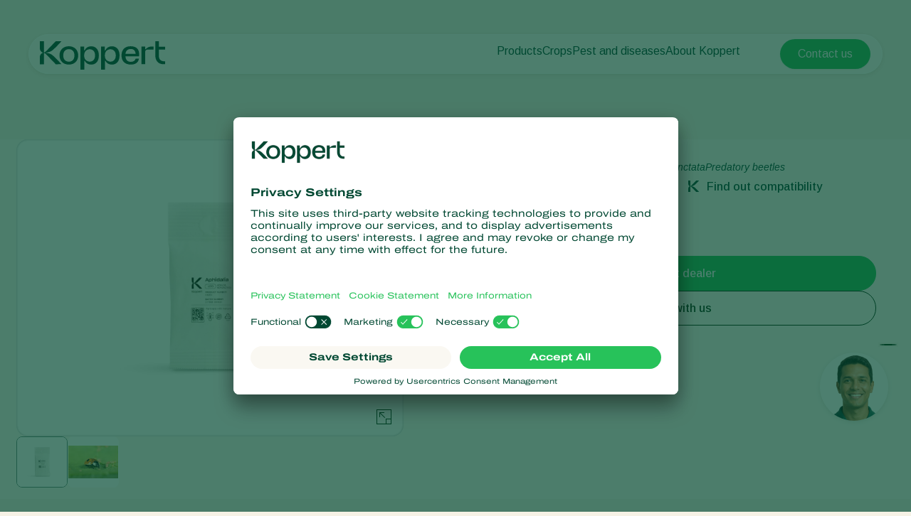

--- FILE ---
content_type: text/html; charset=utf-8
request_url: https://www.koppert.com/aphidalia/
body_size: 16052
content:
<!DOCTYPE html>
<html lang="en-gb">
<head>

<meta charset="utf-8">
<!-- 
	Projectmanagement and realisation: www.beech.it - tel. +31 (0)77-3030300
	TYPO3 CMS - Solr - Laravel - Projects - Apps

	This website is powered by TYPO3 - inspiring people to share!
	TYPO3 is a free open source Content Management Framework initially created by Kasper Skaarhoj and licensed under GNU/GPL.
	TYPO3 is copyright 1998-2026 of Kasper Skaarhoj. Extensions are copyright of their respective owners.
	Information and contribution at https://typo3.org/
-->



<title>Aphidalia | Aphid Control | Predatory Beetles (Adalia bipunctata)</title>
<meta http-equiv="x-ua-compatible" content="IE=edge" />
<meta name="generator" content="TYPO3 CMS" />
<meta name="description" content="Aphidalia (Adalia bipunctata) is used for biological pest control of many species and stages of aphids, especially in trees. Learn more about aphid control." />
<meta name="viewport" content="width=device-width, initial-scale=1.0, minimum-scale=1.0, user-scalable=yes" />
<meta name="robots" content="all" />
<meta property="og:title" content="Aphidalia | Aphid Control | Predatory Beetles (Adalia bipunctata)" />
<meta property="og:description" content="Aphidalia (Adalia bipunctata) is used for biological pest control of many species and stages of aphids, especially in trees. Learn more about aphid control." />
<meta property="og:type" content="website" />
<meta property="og:image" content="https://www.koppert.com/typo3conf/ext/site_template/Resources/Public/Img/KoppertLogoShare_new.jpg" />
<meta property="og:url" content="https://www.koppert.com/aphidalia/" />
<meta name="twitter:title" content="Aphidalia | Aphid Control | Predatory Beetles (Adalia bipunctata)" />
<meta name="twitter:card" content="summary_large_image" />
<meta name="twitter:description" content="Aphidalia (Adalia bipunctata) is used for biological pest control of many species and stages of aphids, especially in trees. Learn more about aphid control." />
<meta name="twitter:image" content="https://www.koppert.com/typo3conf/ext/site_template/Resources/Public/Img/KoppertLogoShare_new.jpg" />
<meta name="apple-mobile-web-app-capable" content="yes" />
<meta name="apple-mobile-web-app-status-bar-style" content="black" />
<meta name="theme-color" content="#004832" />
<meta name="msapplication-tilecolor" content="#004832" />
<meta name="thumbnail" content="https://www.koppert.com/typo3conf/ext/site_template/Resources/Public/Img/KoppertLogoShare_new.jpg" />


<style type="text/css" media="all">
/*<![CDATA[*/
<!-- 
@font-face {
    font-family: 'icon';
    src:  url('/typo3conf/ext/site_template/Resources/Public/Css/Icon/icon.eot?ydaszc');
    src:  url('/typo3conf/ext/site_template/Resources/Public/Css/Icon/icon.eot?ydaszc#iefix') format('embedded-opentype'),
    url('/typo3conf/ext/site_template/Resources/Public/Css/Icon/icon.ttf?ydaszc') format('truetype'),
    url('/typo3conf/ext/site_template/Resources/Public/Css/Icon/icon.woff?ydaszc') format('woff'),
    url('/typo3conf/ext/site_template/Resources/Public/Css/Icon/icon.svg?ydaszc#koppert') format('svg');
    font-weight: normal;
    font-style: normal;
    font-display: block;
}

@font-face {
    font-family: 'brand';
    src:  url('/typo3conf/ext/site_template/Resources/Public/Css/Brand/brand.eot?ydaszc');
    src:  url('/typo3conf/ext/site_template/Resources/Public/Css/Brand/brand.eot?ydaszc#iefix') format('embedded-opentype'),
    url('/typo3conf/ext/site_template/Resources/Public/Css/Brand/brand.ttf?ydaszc') format('truetype'),
    url('/typo3conf/ext/site_template/Resources/Public/Css/Brand/brand.woff?ydaszc') format('woff'),
    url('/typo3conf/ext/site_template/Resources/Public/Css/Brand/brand.svg?ydaszc#brand') format('svg');
    font-weight: normal;
    font-style: normal;
    font-display: block;
}
-->
/*]]>*/
</style>

<link rel="stylesheet" type="text/css" href="/typo3temp/assets/compressed/ux25-1b3fd568314a852050b3c6387adbc52b.css?1768485677" media="all">






<link rel="preconnect" href="https://www.google.com">
    <link rel="preconnect" href="https://www.googletagmanager.com">
    <link rel="preconnect" href="https://connect.facebook.net">
    <link rel="preconnect" href="https://api.leadinfo.com">
    <link rel="preconnect" href="https://googleads.g.doubleclick.net">
    <link rel="preconnect" href="https://app.usercentrics.eu">
    <link rel="preconnect" href="https://snap.licdn.com"><script type="application/ld+json">    {
        "@context": "https://schema.org",
        "@type": "WebSite",
        "name": "Koppert Global",
        "url": "Koppert.com"
    }</script><link rel="search" title="Koppert" type="application/opensearchdescription+xml" href="https://www.koppert.com/open-search.xml" /><meta name="facebook-domain-verification" content="p4x93q9oa42s3n7mw801pz8fpk2f71" />    <link rel="shortcut icon" type="image/x-icon" href="/typo3conf/ext/site_template/Resources/Public/Img/Icons/fav/favicon.ico" />
    <link rel="icon" type="image/png" href="/typo3conf/ext/site_template/Resources/Public/Img/Icons/fav/favicon-32x32.png" sizes="32x32" />
    <link rel="icon" type="image/png" href="/typo3conf/ext/site_template/Resources/Public/Img/Icons/fav/favicon-16x16.png" sizes="16x16" />
    <link rel="apple-touch-icon" sizes="180x180" href="/typo3conf/ext/site_template/Resources/Public/Img/Icons/fav/apple-touch-icon.png">
    <link rel="icon" type="image/png" sizes="192x192" href="/typo3conf/ext/site_template/Resources/Public/Img/Icons/fav/android-chrome-192x192.png">
    <link rel="icon" type="image/png" sizes="512x512" href="/typo3conf/ext/site_template/Resources/Public/Img/Icons/fav/android-chrome-512x512.png">
    <link rel="icon" type="image/png" href="/typo3conf/ext/site_template/Resources/Public/Img/Icons/fav/favicon-32x32.png" sizes="32x32" media="(prefers-color-scheme: dark)">
    <link rel="icon" type="image/png" href="/typo3conf/ext/site_template/Resources/Public/Img/Icons/fav/favicon-32x32--light-mode.png" sizes="32x32" media="(prefers-color-scheme: light)">
    <link rel="icon" type="image/svg+xml" href="/typo3conf/ext/site_template/Resources/Public/Img/Icons/fav/favicon.svg"><script>dataLayer = [];(function(w,d,s,l,i){w[l]=w[l]||[];w[l].push({'gtm.start':
       new Date().getTime(),event:'gtm.js'});var f=d.getElementsByTagName(s)[0],
       j=d.createElement(s),dl=l!='dataLayer'?'&l='+l:'';j.async=true;j.src=
       'https://www.googletagmanager.com/gtm.js?id='+i+dl;f.parentNode.insertBefore(j,f);
    })(window,document,'script','dataLayer','GTM-5PW4N5Z7');</script><script>
!function(f,b,e,v,n,t,s)
{if(f.fbq)return;n=f.fbq=function(){n.callMethod?
n.callMethod.apply(n,arguments):n.queue.push(arguments)};
if(!f._fbq)f._fbq=n;n.push=n;n.loaded=!0;n.version='2.0';
n.queue=[];t=b.createElement(e);t.async=!0;
t.src=v;s=b.getElementsByTagName(e)[0];
s.parentNode.insertBefore(t,s)}(window, document,'script',
'https://connect.facebook.net/en_US/fbevents.js');
fbq('init', '2816369721935060');
fbq('track', 'PageView');
</script>
<noscript><img height="1" width="1" style="display:none"
src="https://www.facebook.com/tr?id=2816369721935060&ev=PageView&noscript=1"
/></noscript>
<link rel="canonical" href="https://www.koppert.com/aphidalia/"/>

<link rel="alternate" hreflang="en-gb" href="https://www.koppert.co.uk/aphidalia/"/>
<link rel="alternate" hreflang="es-es" href="https://www.koppert.es/aphidalia/"/>
<link rel="alternate" hreflang="de-ch" href="https://www.koppertbio.ch/aphidalia/"/>
<link rel="alternate" hreflang="ru" href="https://www.koppert.ru/aphidalia/"/>
<link rel="alternate" hreflang="pt-pt" href="https://www.koppert.pt/aphidalia/"/>
<link rel="alternate" hreflang="pl" href="https://www.koppert.pl/aphidalia/"/>
<link rel="alternate" hreflang="nl-nl" href="https://www.koppert.nl/aphidalia/"/>
<link rel="alternate" hreflang="it" href="https://www.koppert.it/aphidalia/"/>
<link rel="alternate" hreflang="el" href="https://www.koppert.gr/aphidalia/"/>
<link rel="alternate" hreflang="de-de" href="https://www.koppertbio.de/aphidalia/"/>
<link rel="alternate" hreflang="fi" href="https://www.koppert.fi/aphidalia/"/>
<link rel="alternate" hreflang="sv" href="https://www.koppert.fi/sv/aphidalia/"/>
<link rel="alternate" hreflang="en-ca" href="https://www.koppert.ca/aphidalia/"/>
<link rel="alternate" hreflang="fr-ca" href="https://www.koppert.ca/fr/aphidalia/"/>
<link rel="alternate" hreflang="nl-be" href="https://www.koppert.be/aphidalia/"/>
<link rel="alternate" hreflang="x-default" href="https://www.koppert.com/aphidalia/"/>
<!-- This site is optimized with the Yoast SEO for TYPO3 plugin - https://yoast.com/typo3-extensions-seo/ -->

<script type="application/ld+json" id="ext-schema-jsonld">{"@context":"https://schema.org/","@graph":[{"@type":"WebPage","breadcrumb":{"@type":"BreadcrumbList","itemListElement":[{"@type":"ListItem","item":{"@type":"WebPage","@id":"https://www.koppert.com/products/"},"name":"Products","position":"1"},{"@type":"ListItem","item":{"@type":"WebPage","@id":"https://www.koppert.com/products/pest-control/"},"name":"Pest control","position":"2"},{"@type":"ListItem","item":{"@type":"WebPage","@id":"https://www.koppert.com/aphidalia/"},"name":"Aphidalia","position":"3"}]}},{"@type":"Organization","address":{"@type":"PostalAddress","addressCountry":"NL","addressLocality":"Berkel en Rodenrijs","postalCode":"2651 BE","streetAddress":"Veilingweg 14"},"legalName":"Koppert B.V.","logo":"https://www.koppert.com/typo3conf/ext/site_template/Resources/Public/Img/KoppertLogoShare_new.jpg","sameAs":["https://www.facebook.com/pages/Koppert/185908384905","https://www.linkedin.com/company/koppert-global/","https://twitter.com/Koppert","https://www.youtube.com/user/koppertbiological?sub_confirmation=1","https://www.instagram.com/koppert_global/"],"url":"https://www.koppert.com"}]}</script>
</head>
<body class="product-redesign-ux25 pid-35 product">
<noscript><iframe src="https://www.googletagmanager.com/ns.html?id=GTM-5PW4N5Z7"
    height="0" width="0" style="display:none;visibility:hidden"></iframe></noscript><div id="koppertApp">



<a class="acc__skip-to-content" href="#main">
    Skip to content
</a>

<header-ux25 inline-template>
    <header class="header" data-js-header>
        
        
        
        
            
        
        <div class="header__mobile-backdrop">
            <div class="mobile-navigation__wrapper">
                <nav class="mobile-navigation__main">
                    <ul class="mobile-navigation__list" :class="{ 'mobile-navigation__list--hide-topics': mobileLangMenuIsActive }">
                        
                        <template v-if="mobileLangMenuIsActive">
                            
                                <li class="submenu__item">
                                    
                                            <a href="https://www.koppert.com/aphidalia/" title="Koppert Global">Koppert Global</a>
                                        
                                </li>
                            
                                <li class="submenu__item">
                                    
                                            <a href="https://www.koppert.com.ar/" title="Argentina">Argentina</a>
                                        
                                </li>
                            
                                <li class="submenu__item">
                                    
                                            <a href="https://www.koppertbio.at/" title="Austria">Austria</a>
                                        
                                </li>
                            
                                <li class="submenu__item">
                                    
                                            <a href="https://www.koppert.be/aphidalia/" title="Belgium">Belgium</a>
                                        
                                </li>
                            
                                <li class="submenu__item">
                                    
                                            <a href="https://www.koppert.com.br/" title="Brasil">Brasil</a>
                                        
                                </li>
                            
                                <li class="submenu__item">
                                    
                                            <a href="https://www.koppert.ca/aphidalia/" title="Canada (English)">Canada (English)</a>
                                        
                                </li>
                            
                                <li class="submenu__item">
                                    
                                            <a href="https://www.koppert.ca/fr/aphidalia/" title="Canada (French)">Canada (French)</a>
                                        
                                </li>
                            
                                <li class="submenu__item">
                                    
                                            <a href="https://www.koppert.cl/" title="Chile">Chile</a>
                                        
                                </li>
                            
                                <li class="submenu__item">
                                    
                                            <a href="https://www.koppert.ec/" title="Ecuador">Ecuador</a>
                                        
                                </li>
                            
                                <li class="submenu__item">
                                    
                                            <a href="https://www.koppert.fi/aphidalia/" title="Finland (Finnish)">Finland (Finnish)</a>
                                        
                                </li>
                            
                                <li class="submenu__item">
                                    
                                            <a href="https://www.koppert.fi/sv/aphidalia/" title="Finland (Swedish)">Finland (Swedish)</a>
                                        
                                </li>
                            
                                <li class="submenu__item">
                                    
                                            <a href="https://www.koppert.fr/" title="France">France</a>
                                        
                                </li>
                            
                                <li class="submenu__item">
                                    
                                            <a href="https://www.koppertbio.de/aphidalia/" title="Germany">Germany</a>
                                        
                                </li>
                            
                                <li class="submenu__item">
                                    
                                            <a href="https://www.koppert.gr/aphidalia/" title="Greece">Greece</a>
                                        
                                </li>
                            
                                <li class="submenu__item">
                                    
                                            <a href="https://www.koppert.hu/" title="Hungary">Hungary</a>
                                        
                                </li>
                            
                                <li class="submenu__item">
                                    
                                            <a href="https://www.koppert.in/" title="India">India</a>
                                        
                                </li>
                            
                                <li class="submenu__item">
                                    
                                            <a href="https://www.koppert.it/aphidalia/" title="Italy">Italy</a>
                                        
                                </li>
                            
                                <li class="submenu__item">
                                    
                                            <a href="https://www.koppert.co.ke/" title="Kenya">Kenya</a>
                                        
                                </li>
                            
                                <li class="submenu__item">
                                    
                                            <a href="https://www.koppert.co.kr/" title="Korea">Korea</a>
                                        
                                </li>
                            
                                <li class="submenu__item">
                                    
                                            <a href="https://www.koppert.mx/" title="Mexico">Mexico</a>
                                        
                                </li>
                            
                                <li class="submenu__item">
                                    
                                            <a href="https://www.koppert.nl/aphidalia/" title="Netherlands">Netherlands</a>
                                        
                                </li>
                            
                                <li class="submenu__item">
                                    
                                            <a href="https://www.koppert.com.py/" title="Paraguay">Paraguay</a>
                                        
                                </li>
                            
                                <li class="submenu__item">
                                    
                                            <a href="https://www.koppert.pe/" title="Peru">Peru</a>
                                        
                                </li>
                            
                                <li class="submenu__item">
                                    
                                            <a href="https://www.koppert.pl/aphidalia/" title="Poland">Poland</a>
                                        
                                </li>
                            
                                <li class="submenu__item">
                                    
                                            <a href="https://www.koppert.pt/aphidalia/" title="Portugal">Portugal</a>
                                        
                                </li>
                            
                                <li class="submenu__item">
                                    
                                            <a href="https://www.koppert.ru/aphidalia/" title="Russia">Russia</a>
                                        
                                </li>
                            
                                <li class="submenu__item">
                                    
                                            <a href="https://www.koppert.co.za/" title="South Africa">South Africa</a>
                                        
                                </li>
                            
                                <li class="submenu__item">
                                    
                                            <a href="https://www.koppert.es/aphidalia/" title="Spain">Spain</a>
                                        
                                </li>
                            
                                <li class="submenu__item">
                                    
                                            <a href="https://www.koppert.se/" title="Sweden">Sweden</a>
                                        
                                </li>
                            
                                <li class="submenu__item">
                                    
                                            <a href="https://www.koppertbio.ch/aphidalia/" title="Switzerland">Switzerland</a>
                                        
                                </li>
                            
                                <li class="submenu__item">
                                    
                                            <a href="https://www.koppert.com.tr/" title="Turkey">Turkey</a>
                                        
                                </li>
                            
                                <li class="submenu__item">
                                    
                                            <a href="https://www.koppertus.com/" title="USA">USA</a>
                                        
                                </li>
                            
                                <li class="submenu__item">
                                    
                                            <a href="https://www.koppert.co.uk/aphidalia/" title="United Kingdom">United Kingdom</a>
                                        
                                </li>
                            
                        </template>
                        
                        
                        
                            
    <li class="mobile-navigation__item">
        <div class="mobile-navigation__top-wrapper">
            <div class="mobile-navigation__top">
                <div class="mobile-navigation__image-wrapper">
                    
                            <img class="mobile-navigation__image" src="/content/global/products/Spical-Plus/Neoseiulus_californicus_-_Spical-Plus_-_Sweet_Pepper_-_Koppert-1.jpg" alt="" />
                        
                </div>
                <button class="button--back">
                    <i class="fa-light fa-arrow-left"></i>
                </button>
                
                        <span class="mobile-navigation__title">Products</span>
                    
                <i class="fa-light fa-chevron-right"></i>
            </div>
        </div>
        <div class="effect-grow">
            <div class="effect-grow__content">
                
                        
                                <a href="/products" class="mobile-submenu__link mobile-submenu__link--bold">Products</a>
                            
                    
                <div class="mobile-navigation__submenu">
                    <div class="mobile-submenu__list-wrapper">
                        <ul class="mobile-submenu__list">
                            
                                <li class="mobile-submenu__item">
                                    
                                            
                                                    <a href="/products/pest-control" class="mobile-submenu__link">Pest control</a>
                                                
                                        
                                </li>
                            
                                <li class="mobile-submenu__item">
                                    
                                            
                                                    <a href="/products/disease-control" class="mobile-submenu__link">Disease control</a>
                                                
                                        
                                </li>
                            
                                <li class="mobile-submenu__item">
                                    
                                            
                                                    <a href="/products/pollination" class="mobile-submenu__link">Pollination</a>
                                                
                                        
                                </li>
                            
                                <li class="mobile-submenu__item">
                                    
                                            
                                                    <a href="/products/plant-health" class="mobile-submenu__link">Plant health</a>
                                                
                                        
                                </li>
                            
                                <li class="mobile-submenu__item">
                                    
                                            
                                                    <a href="/products/application" class="mobile-submenu__link">Application</a>
                                                
                                        
                                </li>
                            
                                <li class="mobile-submenu__item">
                                    
                                            
                                                    <a href="/products/monitoring" class="mobile-submenu__link">Monitoring</a>
                                                
                                        
                                </li>
                            
                        </ul>
                    </div>
                </div>
            </div>
        </div>
    </li>

                        
                            
    <li class="mobile-navigation__item">
        <div class="mobile-navigation__top-wrapper">
            <div class="mobile-navigation__top">
                <div class="mobile-navigation__image-wrapper">
                    
                            <img class="mobile-navigation__image" src="/content/global/Crops/Rye/rye_1.jpg" alt="" />
                        
                </div>
                <button class="button--back">
                    <i class="fa-light fa-arrow-left"></i>
                </button>
                
                        <span class="mobile-navigation__title">Crops</span>
                    
                <i class="fa-light fa-chevron-right"></i>
            </div>
        </div>
        <div class="effect-grow">
            <div class="effect-grow__content">
                
                        
                                <a href="/crops" class="mobile-submenu__link mobile-submenu__link--bold">Crops</a>
                            
                    
                <div class="mobile-navigation__submenu">
                    <div class="mobile-submenu__list-wrapper">
                        <ul class="mobile-submenu__list">
                            
                                <li class="mobile-submenu__item">
                                    
                                            
                                                    <a href="/crops/protected-vegetables" class="mobile-submenu__link">Protected vegetables</a>
                                                
                                        
                                </li>
                            
                                <li class="mobile-submenu__item">
                                    
                                            
                                                    <a href="/crops/ornamentals" class="mobile-submenu__link">Ornamentals</a>
                                                
                                        
                                </li>
                            
                                <li class="mobile-submenu__item">
                                    
                                            
                                                    <a href="/crops/fruits" class="mobile-submenu__link">Fruits</a>
                                                
                                        
                                </li>
                            
                                <li class="mobile-submenu__item">
                                    
                                            
                                                    <a href="/crops/outdoor-vegetables" class="mobile-submenu__link">Outdoor vegetables</a>
                                                
                                        
                                </li>
                            
                                <li class="mobile-submenu__item">
                                    
                                            
                                                    <a href="/crops/arable-crops" class="mobile-submenu__link">Arable crops</a>
                                                
                                        
                                </li>
                            
                        </ul>
                    </div>
                </div>
            </div>
        </div>
    </li>

                        
                            
    <li class="mobile-navigation__item">
        <div class="mobile-navigation__top-wrapper">
            <div class="mobile-navigation__top">
                <div class="mobile-navigation__image-wrapper">
                    
                            <img class="mobile-navigation__image" src="/content/global/Red_chicory_-_crop_-_Koppert-8.jpg" />
                        
                </div>
                <button class="button--back">
                    <i class="fa-light fa-arrow-left"></i>
                </button>
                
                        <span class="mobile-navigation__title">Pest and diseases</span>
                    
                <i class="fa-light fa-chevron-right"></i>
            </div>
        </div>
        <div class="effect-grow">
            <div class="effect-grow__content">
                
                        
                                <span class="mobile-submenu__link mobile-submenu__link--bold">Pest and diseases</span>
                            
                    
                <div class="mobile-navigation__submenu">
                    <div class="mobile-submenu__list-wrapper">
                        <ul class="mobile-submenu__list">
                            
                                <li class="mobile-submenu__item">
                                    
                                            
                                                    <a href="/plant-pests" class="mobile-submenu__link">Plant Pests</a>
                                                
                                        
                                </li>
                            
                                <li class="mobile-submenu__item">
                                    
                                            
                                                    <a href="/plant-diseases" class="mobile-submenu__link">Plant Diseases</a>
                                                
                                        
                                </li>
                            
                        </ul>
                    </div>
                </div>
            </div>
        </div>
    </li>

                        
                            
    <li class="mobile-navigation__item">
        <div class="mobile-navigation__top-wrapper">
            <div class="mobile-navigation__top">
                <div class="mobile-navigation__image-wrapper">
                    
                            <img class="mobile-navigation__image" src="/content/global/General/Corporate_images/VivoGro_Canada_Koppert_Biological_Systems__6_.jpg" alt="" />
                        
                </div>
                <button class="button--back">
                    <i class="fa-light fa-arrow-left"></i>
                </button>
                
                        <span class="mobile-navigation__title">About Koppert</span>
                    
                <i class="fa-light fa-chevron-right"></i>
            </div>
        </div>
        <div class="effect-grow">
            <div class="effect-grow__content">
                
                        
                                <a href="/about-koppert" class="mobile-submenu__link mobile-submenu__link--bold">About Koppert</a>
                            
                    
                <div class="mobile-navigation__submenu">
                    <div class="mobile-submenu__list-wrapper">
                        <ul class="mobile-submenu__list">
                            
                                <li class="mobile-submenu__item">
                                    
                                            
                                                    <a href="/about-koppert" class="mobile-submenu__link">About Koppert</a>
                                                
                                        
                                </li>
                            
                                <li class="mobile-submenu__item">
                                    
                                            
                                                    <a href="/news-information" class="mobile-submenu__link">News &amp; Information</a>
                                                
                                        
                                </li>
                            
                                <li class="mobile-submenu__item">
                                    
                                            
                                                    <a href="/sustainability" class="mobile-submenu__link">Sustainability</a>
                                                
                                        
                                </li>
                            
                                <li class="mobile-submenu__item">
                                    
                                            
                                                    <a href="/contact" class="mobile-submenu__link">Contact</a>
                                                
                                        
                                </li>
                            
                        </ul>
                    </div>
                </div>
            </div>
        </div>
    </li>

                        
                    </ul>
                </nav>
                <div class="mobile-navigation__footer">
                    <nav class="navigation__user">
                        
                            <a class="button button--bright button--paddingfix" href="https://www.koppert.com/koppert-one/" aria-label="Koppert One">
                                <i class="fa-kit fa-koppert-k"></i> Koppert One
                            </a>
                        
                        <a class="button button--bright button--paddingfix" href="https://www.koppert.com/contact/">
                            Contact
                        </a>
                        <button class="navigation__icon" @click="toggleMobileLanguageMenu">
                            <i class="fa-thin fa-globe"></i>
                        </button>
                    </nav>
                    <button @click="openSearchOverlay()" class="mobile-navigation__search" title="Search" aria-label="Open search overlay">
                        Search
                        <i class="fa-thin fa-magnifying-glass"></i>
                    </button>
                </div>
            </div>
        </div>

        <div class="container">
            <div class="header__inner">
                <div class="header__branding">
                    <a class="header__branding-link" href="/">
                        
                        <div class="header__branding-name header__branding-name--subpage">
                            <svg width="176" height="40" viewBox="0 0 176 40" fill="none" xmlns="http://www.w3.org/2000/svg">
    <g clip-path="url(#clip0_2440_18216)">
        <path d="M72.0705 7.11523C67.8311 7.11523 64.6515 9.17998 62.8346 12.9066C62.6832 13.2088 62.229 13.108 62.229 12.8059L62.128 7.56847H56.9297V40.0001H62.4309V27.7627C62.4309 27.4606 62.8851 27.3598 63.0365 27.6116C64.8534 30.9857 67.9825 32.8994 72.0705 32.8994C78.6821 32.8994 82.9215 28.1152 82.9215 20.0073C82.9215 11.849 78.6821 7.11523 72.0705 7.11523ZM70.0518 28.7196C66.8217 28.7196 62.2795 26.3527 62.2795 20.662V19.5541C62.2795 13.5613 66.8217 11.2951 70.0518 11.2951C74.5436 11.2951 77.6222 14.5685 77.6222 20.0577C77.5717 25.5469 74.5436 28.7196 70.0518 28.7196Z" fill="currentColor"/>
        <path d="M175.934 28.266V32.3452C175.934 32.3452 175.884 32.3452 173.815 32.3452C165.79 32.3452 162.156 26.9063 162.156 19.4027V-0.0361328H167.203V7.66891H175.934V11.7984H167.203V19.9567C167.203 24.5898 168.768 28.266 175.379 28.266C175.733 28.266 175.934 28.266 175.934 28.266Z" fill="currentColor"/>
        <path d="M159.684 7.36694V11.7482H151.761C149.843 11.7482 148.026 12.4533 148.026 14.6691V32.3454H142.727V7.61874H148.026V10.8921C148.026 11.0432 148.127 11.1943 148.278 11.2446C148.531 11.295 148.682 11.1439 148.732 11.0936C151.155 8.87773 153.325 7.4173 157.918 7.4173H159.684V7.36694Z" fill="currentColor"/>
        <path d="M139.344 21.3165C140.454 12.6043 136.921 7.0647 127.484 7.0647C119.711 7.0647 114.715 11.6978 114.715 20.0072C114.715 27.9136 119.409 32.8489 127.938 32.8489C133.54 32.8489 138.436 30.4316 139.193 24.4388H134.6C133.843 27.5108 131.42 28.9712 127.786 28.9712C123.093 28.9712 120.62 26.3021 120.266 21.2661H130.613H139.344V21.3165ZM127.686 10.892C132.379 10.892 134.297 13.7625 134.549 17.8417H120.317C120.317 17.7913 120.418 10.892 127.686 10.892Z" fill="currentColor"/>
        <path d="M101.141 7.11523C96.9014 7.11523 93.7218 9.17998 91.9049 12.9066C91.7535 13.2088 91.2993 13.108 91.2993 12.8059L91.1984 7.56847H86V40.0001H91.5012V27.7627C91.5012 27.4606 91.9554 27.3598 92.1068 27.6116C93.9237 30.9857 97.0528 32.8994 101.141 32.8994C107.752 32.8994 111.992 28.1152 111.992 20.0073C111.992 11.849 107.752 7.11523 101.141 7.11523ZM99.1221 28.7196C95.892 28.7196 91.3498 26.3527 91.3498 20.662V19.5541C91.3498 13.5613 95.892 11.2951 99.1221 11.2951C103.614 11.2951 106.693 14.5685 106.693 20.0577C106.642 25.5469 103.614 28.7196 99.1221 28.7196Z" fill="currentColor"/>
        <path d="M40.778 7.0647C32.9552 7.0647 27.6055 12.2014 27.6055 20.0072C27.6055 27.7122 32.9552 32.8489 40.778 32.8489C48.4999 32.8489 53.8496 27.7122 53.8496 20.0072C53.8496 12.2518 48.4999 7.0647 40.778 7.0647ZM40.778 28.7697C35.832 28.7697 32.8543 25.3453 32.8543 20.0072C32.8543 14.5179 35.8825 11.1942 40.778 11.1942C45.6736 11.1942 48.6008 14.669 48.6008 20.0072C48.6008 25.3956 45.6736 28.7697 40.778 28.7697Z" fill="currentColor"/>
        <path d="M30.3814 32.3452L22.3568 32.3955L8.98233 18.5466C7.82153 17.3883 6.61026 16.784 6.15604 16.6329C5.95416 16.5322 5.75228 16.6833 5.75228 16.8847V32.3955H-0.203125V23.6329C-0.203125 18.043 3.38021 16.3308 4.94477 16.1797C3.38021 16.0286 -0.203125 14.3164 -0.203125 8.72646V-0.0361328H5.80275V15.4747C5.80275 15.6761 6.00463 15.8272 6.20651 15.7265C6.66073 15.525 7.82153 14.9711 9.0328 13.8128L22.3568 -0.0361328H30.3814V0.0142269C30.2805 0.114946 20.5903 10.8416 16.7042 13.4603C13.4741 15.6257 8.62904 16.079 7.11496 16.1797C8.62904 16.2804 13.4741 16.7337 16.7042 18.8991C20.5903 21.5178 30.23 32.2445 30.3814 32.3452Z" fill="currentColor"/>
    </g>
    <defs>
        <clipPath id="clip0_2440_18216">
            <rect width="175.937" height="39.9856" fill="white" transform="translate(0 0.0144043)"/>
        </clipPath>
    </defs>
</svg>

                        </div>
                    </a>
                </div>
                <div class="effect-glass effect-glass--white effect-glass--grow icons-2">
                    <div class="header__menu-mobile">
                        <div class="header__user-menu">
                            <button @click="openSearchOverlay()" class="user-menu__item" title="Search" aria-label="Open search overlay">
                                <i class="fa-thin fa-magnifying-glass"></i>
                            </button>
                            
                        </div>
                        <button class="hamburger__icon" data-js="hamburger">
                            <span></span>
                            <span></span>
                            <span></span>
                        </button>
                    </div>
                    <div class="header__menu-desktop">
                        <div class="navigation__wrapper">
                            <div class="navigation__submenu-background">
                                <div class="navigation__submenu-toplayer"></div>
                            </div>
                            <nav class="navigation__main">
                                <ul class="navigation__list">
                                    
                                        
     <li class="navigation__item">
         
                 
                         <a href="/products/" class="navigation__link">Products</a>
                     
             
        <div class="navigation__submenu">
            <div class="submenu__list-wrapper">
                <ul class="submenu__list">
                    
                        <li class="submenu__item">
                        
                                
                                        <a href="/products/pest-control/" class="submenu__link">Pest control</a>
                                    
                            
                        </li>
                    
                        <li class="submenu__item">
                        
                                
                                        <a href="/products/disease-control/" class="submenu__link">Disease control</a>
                                    
                            
                        </li>
                    
                        <li class="submenu__item">
                        
                                
                                        <a href="/products/pollination/" class="submenu__link">Pollination</a>
                                    
                            
                        </li>
                    
                        <li class="submenu__item">
                        
                                
                                        <a href="/products/plant-health/" class="submenu__link">Plant health</a>
                                    
                            
                        </li>
                    
                        <li class="submenu__item">
                        
                                
                                        <a href="/products/application/" class="submenu__link">Application</a>
                                    
                            
                        </li>
                    
                        <li class="submenu__item">
                        
                                
                                        <a href="/products/monitoring/" class="submenu__link">Monitoring</a>
                                    
                            
                        </li>
                    
                </ul>
            </div>
        </div>
    </li>


                                    
                                        
     <li class="navigation__item">
         
                 
                         <a href="/crops/" class="navigation__link">Crops</a>
                     
             
        <div class="navigation__submenu">
            <div class="submenu__list-wrapper">
                <ul class="submenu__list">
                    
                        <li class="submenu__item">
                        
                                
                                        <a href="/crops/protected-vegetables/" class="submenu__link">Protected vegetables</a>
                                    
                            
                        </li>
                    
                        <li class="submenu__item">
                        
                                
                                        <a href="/crops/ornamentals/" class="submenu__link">Ornamentals</a>
                                    
                            
                        </li>
                    
                        <li class="submenu__item">
                        
                                
                                        <a href="/crops/fruits/" class="submenu__link">Fruits</a>
                                    
                            
                        </li>
                    
                        <li class="submenu__item">
                        
                                
                                        <a href="/crops/outdoor-vegetables/" class="submenu__link">Outdoor vegetables</a>
                                    
                            
                        </li>
                    
                        <li class="submenu__item">
                        
                                
                                        <a href="/crops/arable-crops/" class="submenu__link">Arable crops</a>
                                    
                            
                        </li>
                    
                </ul>
            </div>
        </div>
    </li>


                                    
                                        
     <li class="navigation__item">
         
                 
                         <span>Pest and diseases</span>
                     
             
        <div class="navigation__submenu">
            <div class="submenu__list-wrapper">
                <ul class="submenu__list">
                    
                        <li class="submenu__item">
                        
                                
                                        <a href="/plant-pests/" class="submenu__link">Plant Pests</a>
                                    
                            
                        </li>
                    
                        <li class="submenu__item">
                        
                                
                                        <a href="/plant-diseases/" class="submenu__link">Plant Diseases</a>
                                    
                            
                        </li>
                    
                </ul>
            </div>
        </div>
    </li>


                                    
                                        
     <li class="navigation__item">
         
                 
                         <a href="/about-koppert/" class="navigation__link">About Koppert</a>
                     
             
        <div class="navigation__submenu">
            <div class="submenu__list-wrapper">
                <ul class="submenu__list">
                    
                        <li class="submenu__item">
                        
                                
                                        <a href="/about-koppert/" class="submenu__link">About Koppert</a>
                                    
                            
                        </li>
                    
                        <li class="submenu__item">
                        
                                
                                        <a href="/news-information/" class="submenu__link">News &amp; Information</a>
                                    
                            
                        </li>
                    
                        <li class="submenu__item">
                        
                                
                                        <a href="/sustainability/" class="submenu__link">Sustainability</a>
                                    
                            
                        </li>
                    
                        <li class="submenu__item">
                        
                                
                                        <a href="/contact/" class="submenu__link">Contact</a>
                                    
                            
                        </li>
                    
                </ul>
            </div>
        </div>
    </li>


                                    
                                </ul>
                            </nav>
                            <nav class="navigation__user">
                                <ul class="navigation__list">
                                    <li class="navigation__item">
                                        <button @click="openSearchOverlay()" class="navigation__button navigation__button--search" title="Search" aria-label="Open search overlay">
                                            <i class="fa-thin fa-magnifying-glass"></i>
                                        </button>
                                    </li>
                                    
                                </ul>
                            </nav>
                        </div>
                        <div class="navigation__end">
                            <div class="navigation__item">
                                <i class="fa-thin fa-globe"></i>
                                <div class="navigation__submenu">
                                    <div class="submenu__list-wrapper submenu__list-wrapper--languages">
                                        <div class="list-wrapper">
                                            <ul class="submenu__list">
                                                
                                                    <li class="submenu__item">
                                                        
                                                                <a href="https://www.koppert.com/aphidalia/" title="Koppert Global">Koppert Global</a>
                                                            
                                                    </li>
                                                
                                                    <li class="submenu__item">
                                                        
                                                                <a href="https://www.koppert.com.ar/" title="Argentina">Argentina</a>
                                                            
                                                    </li>
                                                
                                                    <li class="submenu__item">
                                                        
                                                                <a href="https://www.koppertbio.at/" title="Austria">Austria</a>
                                                            
                                                    </li>
                                                
                                                    <li class="submenu__item">
                                                        
                                                                <a href="https://www.koppert.be/aphidalia/" title="Belgium">Belgium</a>
                                                            
                                                    </li>
                                                
                                                    <li class="submenu__item">
                                                        
                                                                <a href="https://www.koppert.com.br/" title="Brasil">Brasil</a>
                                                            
                                                    </li>
                                                
                                                    <li class="submenu__item">
                                                        
                                                                <a href="https://www.koppert.ca/aphidalia/" title="Canada (English)">Canada (English)</a>
                                                            
                                                    </li>
                                                
                                                    <li class="submenu__item">
                                                        
                                                                <a href="https://www.koppert.ca/fr/aphidalia/" title="Canada (French)">Canada (French)</a>
                                                            
                                                    </li>
                                                
                                                    <li class="submenu__item">
                                                        
                                                                <a href="https://www.koppert.cl/" title="Chile">Chile</a>
                                                            
                                                    </li>
                                                
                                                    <li class="submenu__item">
                                                        
                                                                <a href="https://www.koppert.ec/" title="Ecuador">Ecuador</a>
                                                            
                                                    </li>
                                                
                                                    <li class="submenu__item">
                                                        
                                                                <a href="https://www.koppert.fi/aphidalia/" title="Finland (Finnish)">Finland (Finnish)</a>
                                                            
                                                    </li>
                                                
                                                    <li class="submenu__item">
                                                        
                                                                <a href="https://www.koppert.fi/sv/aphidalia/" title="Finland (Swedish)">Finland (Swedish)</a>
                                                            
                                                    </li>
                                                
                                                    <li class="submenu__item">
                                                        
                                                                <a href="https://www.koppert.fr/" title="France">France</a>
                                                            
                                                    </li>
                                                
                                                    <li class="submenu__item">
                                                        
                                                                <a href="https://www.koppertbio.de/aphidalia/" title="Germany">Germany</a>
                                                            
                                                    </li>
                                                
                                                    <li class="submenu__item">
                                                        
                                                                <a href="https://www.koppert.gr/aphidalia/" title="Greece">Greece</a>
                                                            
                                                    </li>
                                                
                                                    <li class="submenu__item">
                                                        
                                                                <a href="https://www.koppert.hu/" title="Hungary">Hungary</a>
                                                            
                                                    </li>
                                                
                                                    <li class="submenu__item">
                                                        
                                                                <a href="https://www.koppert.in/" title="India">India</a>
                                                            
                                                    </li>
                                                
                                                    <li class="submenu__item">
                                                        
                                                                <a href="https://www.koppert.it/aphidalia/" title="Italy">Italy</a>
                                                            
                                                    </li>
                                                
                                                    <li class="submenu__item">
                                                        
                                                                <a href="https://www.koppert.co.ke/" title="Kenya">Kenya</a>
                                                            
                                                    </li>
                                                
                                                    <li class="submenu__item">
                                                        
                                                                <a href="https://www.koppert.co.kr/" title="Korea">Korea</a>
                                                            
                                                    </li>
                                                
                                                    <li class="submenu__item">
                                                        
                                                                <a href="https://www.koppert.mx/" title="Mexico">Mexico</a>
                                                            
                                                    </li>
                                                
                                                    <li class="submenu__item">
                                                        
                                                                <a href="https://www.koppert.nl/aphidalia/" title="Netherlands">Netherlands</a>
                                                            
                                                    </li>
                                                
                                                    <li class="submenu__item">
                                                        
                                                                <a href="https://www.koppert.com.py/" title="Paraguay">Paraguay</a>
                                                            
                                                    </li>
                                                
                                                    <li class="submenu__item">
                                                        
                                                                <a href="https://www.koppert.pe/" title="Peru">Peru</a>
                                                            
                                                    </li>
                                                
                                                    <li class="submenu__item">
                                                        
                                                                <a href="https://www.koppert.pl/aphidalia/" title="Poland">Poland</a>
                                                            
                                                    </li>
                                                
                                                    <li class="submenu__item">
                                                        
                                                                <a href="https://www.koppert.pt/aphidalia/" title="Portugal">Portugal</a>
                                                            
                                                    </li>
                                                
                                                    <li class="submenu__item">
                                                        
                                                                <a href="https://www.koppert.ru/aphidalia/" title="Russia">Russia</a>
                                                            
                                                    </li>
                                                
                                                    <li class="submenu__item">
                                                        
                                                                <a href="https://www.koppert.co.za/" title="South Africa">South Africa</a>
                                                            
                                                    </li>
                                                
                                                    <li class="submenu__item">
                                                        
                                                                <a href="https://www.koppert.es/aphidalia/" title="Spain">Spain</a>
                                                            
                                                    </li>
                                                
                                                    <li class="submenu__item">
                                                        
                                                                <a href="https://www.koppert.se/" title="Sweden">Sweden</a>
                                                            
                                                    </li>
                                                
                                                    <li class="submenu__item">
                                                        
                                                                <a href="https://www.koppertbio.ch/aphidalia/" title="Switzerland">Switzerland</a>
                                                            
                                                    </li>
                                                
                                                    <li class="submenu__item">
                                                        
                                                                <a href="https://www.koppert.com.tr/" title="Turkey">Turkey</a>
                                                            
                                                    </li>
                                                
                                                    <li class="submenu__item">
                                                        
                                                                <a href="https://www.koppertus.com/" title="USA">USA</a>
                                                            
                                                    </li>
                                                
                                                    <li class="submenu__item">
                                                        
                                                                <a href="https://www.koppert.co.uk/aphidalia/" title="United Kingdom">United Kingdom</a>
                                                            
                                                    </li>
                                                
                                            </ul>
                                        </div>
                                    </div>
                                </div>
                            </div>
                            <a href="https://www.koppert.com/contact/" data-gtm="click_contact" class="button button--bright">Contact us</a>
                        </div>
                    </div>
                </div>
            </div>
        </div>
    </header>
</header-ux25>





<search-overlay inline-template>
    <div :class="['modal', {'modal--active' :showSearchOverlay}]" v-cloak>
        <div class="container container--max">
            <div class="header__branding">
                <div class="header__branding-link">
                    <div class="header__branding-logo">
                        <i class="fa-kit fa-koppert-k"></i>
                    </div>
                    <div class="header__branding-name">
                        <svg width="176" height="40" viewBox="0 0 176 40" fill="none" xmlns="http://www.w3.org/2000/svg">
    <g clip-path="url(#clip0_2440_18216)">
        <path d="M72.0705 7.11523C67.8311 7.11523 64.6515 9.17998 62.8346 12.9066C62.6832 13.2088 62.229 13.108 62.229 12.8059L62.128 7.56847H56.9297V40.0001H62.4309V27.7627C62.4309 27.4606 62.8851 27.3598 63.0365 27.6116C64.8534 30.9857 67.9825 32.8994 72.0705 32.8994C78.6821 32.8994 82.9215 28.1152 82.9215 20.0073C82.9215 11.849 78.6821 7.11523 72.0705 7.11523ZM70.0518 28.7196C66.8217 28.7196 62.2795 26.3527 62.2795 20.662V19.5541C62.2795 13.5613 66.8217 11.2951 70.0518 11.2951C74.5436 11.2951 77.6222 14.5685 77.6222 20.0577C77.5717 25.5469 74.5436 28.7196 70.0518 28.7196Z" fill="currentColor"/>
        <path d="M175.934 28.266V32.3452C175.934 32.3452 175.884 32.3452 173.815 32.3452C165.79 32.3452 162.156 26.9063 162.156 19.4027V-0.0361328H167.203V7.66891H175.934V11.7984H167.203V19.9567C167.203 24.5898 168.768 28.266 175.379 28.266C175.733 28.266 175.934 28.266 175.934 28.266Z" fill="currentColor"/>
        <path d="M159.684 7.36694V11.7482H151.761C149.843 11.7482 148.026 12.4533 148.026 14.6691V32.3454H142.727V7.61874H148.026V10.8921C148.026 11.0432 148.127 11.1943 148.278 11.2446C148.531 11.295 148.682 11.1439 148.732 11.0936C151.155 8.87773 153.325 7.4173 157.918 7.4173H159.684V7.36694Z" fill="currentColor"/>
        <path d="M139.344 21.3165C140.454 12.6043 136.921 7.0647 127.484 7.0647C119.711 7.0647 114.715 11.6978 114.715 20.0072C114.715 27.9136 119.409 32.8489 127.938 32.8489C133.54 32.8489 138.436 30.4316 139.193 24.4388H134.6C133.843 27.5108 131.42 28.9712 127.786 28.9712C123.093 28.9712 120.62 26.3021 120.266 21.2661H130.613H139.344V21.3165ZM127.686 10.892C132.379 10.892 134.297 13.7625 134.549 17.8417H120.317C120.317 17.7913 120.418 10.892 127.686 10.892Z" fill="currentColor"/>
        <path d="M101.141 7.11523C96.9014 7.11523 93.7218 9.17998 91.9049 12.9066C91.7535 13.2088 91.2993 13.108 91.2993 12.8059L91.1984 7.56847H86V40.0001H91.5012V27.7627C91.5012 27.4606 91.9554 27.3598 92.1068 27.6116C93.9237 30.9857 97.0528 32.8994 101.141 32.8994C107.752 32.8994 111.992 28.1152 111.992 20.0073C111.992 11.849 107.752 7.11523 101.141 7.11523ZM99.1221 28.7196C95.892 28.7196 91.3498 26.3527 91.3498 20.662V19.5541C91.3498 13.5613 95.892 11.2951 99.1221 11.2951C103.614 11.2951 106.693 14.5685 106.693 20.0577C106.642 25.5469 103.614 28.7196 99.1221 28.7196Z" fill="currentColor"/>
        <path d="M40.778 7.0647C32.9552 7.0647 27.6055 12.2014 27.6055 20.0072C27.6055 27.7122 32.9552 32.8489 40.778 32.8489C48.4999 32.8489 53.8496 27.7122 53.8496 20.0072C53.8496 12.2518 48.4999 7.0647 40.778 7.0647ZM40.778 28.7697C35.832 28.7697 32.8543 25.3453 32.8543 20.0072C32.8543 14.5179 35.8825 11.1942 40.778 11.1942C45.6736 11.1942 48.6008 14.669 48.6008 20.0072C48.6008 25.3956 45.6736 28.7697 40.778 28.7697Z" fill="currentColor"/>
        <path d="M30.3814 32.3452L22.3568 32.3955L8.98233 18.5466C7.82153 17.3883 6.61026 16.784 6.15604 16.6329C5.95416 16.5322 5.75228 16.6833 5.75228 16.8847V32.3955H-0.203125V23.6329C-0.203125 18.043 3.38021 16.3308 4.94477 16.1797C3.38021 16.0286 -0.203125 14.3164 -0.203125 8.72646V-0.0361328H5.80275V15.4747C5.80275 15.6761 6.00463 15.8272 6.20651 15.7265C6.66073 15.525 7.82153 14.9711 9.0328 13.8128L22.3568 -0.0361328H30.3814V0.0142269C30.2805 0.114946 20.5903 10.8416 16.7042 13.4603C13.4741 15.6257 8.62904 16.079 7.11496 16.1797C8.62904 16.2804 13.4741 16.7337 16.7042 18.8991C20.5903 21.5178 30.23 32.2445 30.3814 32.3452Z" fill="currentColor"/>
    </g>
    <defs>
        <clipPath id="clip0_2440_18216">
            <rect width="175.937" height="39.9856" fill="white" transform="translate(0 0.0144043)"/>
        </clipPath>
    </defs>
</svg>

                    </div>
                </div>
            </div>
            <button @click="closePopup" class="modal__close-button" title="Close search" aria-label="Close search overlay">
                <i class="fa-light fa-close"></i>
            </button>
            <div class="container">
                <div class="modal__search-wrapper">
                    

    <form action="/search/"
          data-suggest-header="Top results"
          data-suggest="/search/suggest.json"
          class="c-overlay__form-search autocomplete-active"
          method="get"
    >

        <div class="c-overlay__form-search-wrapper">
            <div class="input-wrapper input-wrapper--icon-left input-wrapper--rounded tx-solr-autocomplete">

                <input id="searchValueDesktop" ref="searchValue" type="text" name="q"
                       class="tx-solr-suggest tx-solr-suggest-focus"
                       v-model="searchString"
                       placeholder="Search pests &amp; diseases, your crop or any other keyword">
            </div>

            <button id="searchButton"
                    class="button button--bright"
                    title="Search">
                Search
            </button>
        </div>
    </form>



                </div>
            </div>
        </div>
    </div>
</search-overlay>






    




    




    


<hero-ux25 inline-template>
    <section class="hero">
        <div class="hero__inner hero__inner--none">
            
            <div class="container">
                <div class="hero__content">
                    
                        <div class="hero__breadcrumbs">
                            <ul class="hero__breadcrumbs-list">
                                
                                    <li class="hero__breadcrumbs-item">
                                        <a class="hero__breadcrumbs-link" href="/">
                                            Home
                                        </a>
                                    </li>
                                
                                    <li class="hero__breadcrumbs-item">
                                        <a class="hero__breadcrumbs-link" href="/products/">
                                            Products
                                        </a>
                                    </li>
                                
                                    <li class="hero__breadcrumbs-item">
                                        <a class="hero__breadcrumbs-link" href="/products/pest-control/">
                                            Pest control
                                        </a>
                                    </li>
                                
                                    <li class="hero__breadcrumbs-item">
                                        <a class="hero__breadcrumbs-link" href="/aphidalia/">
                                            Aphidalia
                                        </a>
                                    </li>
                                
                            </ul>
                        </div>
                    
                    
                </div>
            </div>

            
        </div>
    </section>
</hero-ux25>





    
    
    
    
    
    
    
    
    

    
    
        
    

    <div id="main" class="product-detail">
        

    

    <section class="product-top">
        <div class="container container--fullwidth">
            <div class="container">
                <div class="product-top__main">

                    <div class="product-top__gallery">
                        
                            <header-product first-item="42403" inline-template>
                                <div class="c-header-product__image-container">

                                    <div class="c-header-product__image-display">

                                        

                                        <div class="c-header-product__image-display-wrapper">

                                            
                                                <div v-show="showMedia(42403)" class="c-header-product__image-display-item">
                                                    







        
    

<a data-fancybox="gallery" data-caption="" data-content-uid=""
               data-src="https://www.koppert.com/content/_processed_/5/3/csm_Aphidalia_e406ca4571.jpg"
               class="c-media__fancybox-wrapper c-media__fancybox-wrapper--type-image"><figure class="image-wrapper__ux25"><img class="c-content__image" loading="eager" src="/content/_processed_/5/3/csm_Aphidalia_dadd632b9d.jpg" width="1968" height="1968" alt="" /></figure></a>








                                                </div>
                                            
                                                <div v-show="showMedia(42404)" class="c-header-product__image-display-item">
                                                    







        
    

<a data-fancybox="gallery" data-caption="" data-content-uid=""
               data-src="https://www.koppert.com/content/_processed_/4/b/csm_Adalia_bipunctata-1_2dbedba265.jpg"
               class="c-media__fancybox-wrapper c-media__fancybox-wrapper--type-image"><figure class="image-wrapper__ux25"><img class="c-content__image" loading="eager" src="/content/global/products/Aphidalia/Adalia_bipunctata-1.jpg" width="5472" height="3648" alt="" /></figure></a>








                                                </div>
                                            

                                            
                                            <i class="btn-tertiary icon-Fullscreen2x c-header-product__image-display-button"></i>
                                        </div>
                                    </div>

                                    <div class="c-header-product__image-reel">
                                        <div class="scroll-icon scroll-icon__up">
                                            <div class="btn-primary-dark icon-TypeArrow icon-TypeArrow-Backward" id="scrollUpIcon"></div>
                                        </div>

                                        <div class="c-header-product__image-reel c-header-product__image-reel-wrapper" id="scrollableBlock">
                                            
                                                <img src="https://www.koppert.com/content/_processed_/5/3/csm_Aphidalia_57f58d8ec7.jpg" alt=""
                                                     class="c-header-product__image-reel-thumbnail"
                                                     :class="42403 === activeMediaItem && 'c-header-product__image-reel-thumbnail--is-active'"
                                                     @click="toggleMedia(42403)">
                                            
                                                <img src="https://www.koppert.com/content/_processed_/4/b/csm_Adalia_bipunctata-1_4bc90f4600.jpg" alt=""
                                                     class="c-header-product__image-reel-thumbnail"
                                                     :class="42404 === activeMediaItem && 'c-header-product__image-reel-thumbnail--is-active'"
                                                     @click="toggleMedia(42404)">
                                            
                                            
                                        </div>
                                        <div class="scroll-icon scroll-icon__down">
                                            <div class="btn-primary-dark icon-TypeArrow icon-TypeArrow-Forward" id="scrollDownIcon"></div>
                                        </div>
                                    </div>
                                </div>
                            </header-product>
                        
                    </div>

                    <div class="product-top__info" >
                        <div class="product__title">
                            <h1>Aphidalia</h1>
                            <ul class="product__latin-title">
                                <li class="product__latin-item">Adalia bipunctata</li>
                                
                                    <li class="product__latin-item">Predatory beetles</li>
                                
                            </ul>
                        </div>

                        <div class="product__summary-three">
                            <div class="product__summary-item" data-js-jump-to="product-reviews">
                                <i class="fa-kit fa-star"></i>
                                <span id="testimonialCounts"></span> Testimonials
                            </div>
                            <div class="product__summary-item" data-js-jump-to="downloads">
                                <i class="fa-kit fa-koppert-doc"></i>
                                <span id="trialResultsCounts"></span> Downloads
                            </div>
                            
                                
                                        <div class="product__summary-item">
                                            <a href="https://sideeffects.koppert.com/side-effects/?tx_koppertsideeffects_beneficialeffect%5BbiologyId%5D=830">
                                                <i class="fa-kit fa-koppert-k"></i>
                                                Find out compatibility
                                            </a>
                                        </div>
                                    
                            
                        </div>

                        
                            
                            <div class="product__use-for">
                                <p><strong>Use for:</strong></p>
                                <ul class="product__tags">
                                    
                                        <li class="product__tag">Aphids</li>
                                    
                                </ul>
                            </div>
                        

                        <ul class="product__usps">
                            
                                <li class="product__usp-item"><i class="fa-kit fa-check"></i> <p>For control of all aphid species in trees</p></li>
                            
                            
                            
                        </ul>
                        <div class="product__ctas">
                            
                            
                                    <a class="btn-primary btn-primary--size-medium" href="/about-koppert/koppert-locations-and-suppliers/">
                                        Find a Koppert dealer
                                        <i class="fal fa-cart-shopping"></i>
                                    </a>
                                
                            
                                <a class="btn-secondary-dark btn-secondary-dark--size-medium" href="/contact/">
                                    Get in touch with us
                                    <i class="fal fa-location-dot"></i>
                                </a>
                            
                        </div>
                    </div>
                </div>
            </div>
        </div>
    </section>


        <div class="hero__jump-to">
    <div class="container effect-glass effect-glass--white">
        <div class="jump-to">
            <ul class="jump-to__list">
                <li class="jump-to__item">
                    Jump to:
                </li>
                
                    
                            <li class="jump-to__item">
                                <span data-js-jump-to="product.use-for" class="jump-to__link">
                                
                                Use for
                                </span>
                            </li>
                        
                
                    
                            <li class="jump-to__item">
                                <span data-js-jump-to="product.product-details" class="jump-to__link">
                                
                                Product details
                                </span>
                            </li>
                        
                
                    
                            <li class="jump-to__item">
                                <span data-js-jump-to="directions-for-use" class="jump-to__link">
                                
                                Directions for use
                                </span>
                            </li>
                        
                
            </ul>
        </div>
    </div>
</div>


        
            <section class="product__section product__use-for container"  data-js-jump-target="product.use-for">
                <div class="product__use-for-main">
                    <h2 class="section-title">Use for</h2>
                    

    




<section id="c112" class="ce-textmedia" data-js-jump-target="">
    
    
            
    <div class="textmedia">
        <div class="container">
            <div class="textmedia__main 
    textmedia__main--media-above
">
                
                    <div class="textmedia__text">
                        
                            
                                    <h2 class="section-title">Pests</h2>
                                
                        

                        
                                <!DOCTYPE html PUBLIC "-//W3C//DTD HTML 4.0 Transitional//EN" "http://www.w3.org/TR/REC-html40/loose.dtd">
<?xml encoding="utf-8" ?><?xml encoding="utf-8" ?><html><body><p>All species/stages of <a href="/plant-pests/aphids/" target="_top">aphids</a>.</p></body></html>

                                
                            

                        

                        

                        







                    </div>
                
                
            </div>
        </div>
    </div>

        
    
    





</section>







                    
                            <p class="product__disclaimer">&quot;The general conditions of Koppert (Koppert B.V. and/or of its affiliated companies) apply. Only
					use products that are permitted in your country/state and crop. Always comply with the conditions
					specified in local product registrations. Koppert cannot be held liable for unauthorized use.
					Koppert is not liable for any loss of quality if the product is stored for longer than recommended
					and/or under incorrect conditions.&quot;
				</p>
                            
                        
                </div>
                <aside class="product__use-for-sidebar">
                    
                        
                                
    <div class="koppert-one">
        <div class="koppert-one__icon">
            <i class="fa-kit fa-koppert-k"></i>
        </div>
        <h3 class="koppert-one__heading">
            Find out if Aphidalia fits in your crop protection plan
        </h3>
        <p class="koppert-one__body">
            Understand the impact of chemical pesticides on beneficial organisms and pollinators and optimize your IPM strategy.
        </p>

        <a href="https://sideeffects.koppert.com/side-effects/?tx_koppertsideeffects_beneficialeffect%5BbiologyId%5D=830" class="button button--bright button--rounded">
            Find out with Koppert One
            <i class="fa-kit fa-koppert-k"></i>
        </a>
    </div>

                            
                    
                </aside>

            </section>
        

        
            <section class="product__details container container--fullwidth" data-js-jump-target="product.product-details">
                <div class="container">
                    <h2 class="section-title">Product details</h2>
                    <div class="product__details-grid">
                        
                            <div class="product__details-left">
                                

    




<section id="c113" class="ce-textmedia" data-js-jump-target="">
    
    
            
    <div class="textmedia">
        <div class="container">
            <div class="textmedia__main 
    textmedia__main--media-above
">
                
                    <div class="textmedia__text">
                        
                            
                                    <h2 class="section-title">Mode of action</h2>
                                
                        

                        
                                <!DOCTYPE html PUBLIC "-//W3C//DTD HTML 4.0 Transitional//EN" "http://www.w3.org/TR/REC-html40/loose.dtd">
<?xml encoding="utf-8" ?><?xml encoding="utf-8" ?><html><body><p>The ladybirds feed on <a data-autolink="true" href="/plant-pests/aphids/">aphids</a> and lay eggs in the aphid colonies. After emergence, the larvae also feed on aphids.</p></body></html>

                                
                            

                        

                        

                        







                    </div>
                
                
            </div>
        </div>
    </div>

        
    
    





</section>







    




<section id="c62736" class="ce-textmedia" data-js-jump-target="">
    
    
            
    <div class="textmedia">
        <div class="container">
            <div class="textmedia__main 
    textmedia__main--media-above
">
                
                    <div class="textmedia__text">
                        
                            
                                    <h2 class="section-title">Visual effect</h2>
                                
                        

                        
                                <!DOCTYPE html PUBLIC "-//W3C//DTD HTML 4.0 Transitional//EN" "http://www.w3.org/TR/REC-html40/loose.dtd">
<?xml encoding="utf-8" ?><?xml encoding="utf-8" ?><html><body><p><a data-autolink="true" href="/plant-pests/aphids/">Aphids</a> are consumed entirely.</p></body></html>

                                
                            

                        

                        

                        







                    </div>
                
                
            </div>
        </div>
    </div>

        
    
    





</section>






                            </div>
                        
                        
                            <div class="product__details-right">
                                <h3 class="product__details-subtitle">Product specifications</h3>
                                

    




<section id="c27293" class="ce-textmedia" data-js-jump-target="">
    
    
            
    <div class="textmedia">
        <div class="container">
            <div class="textmedia__main 
    textmedia__main--media-above
">
                
                    <div class="textmedia__text">
                        

                        
                                <div class="table-wrapper"><table class="contenttable"> 	<tbody> 		<tr> 			<td>Pack size</td> 			<td>100 larvae.</td> 		</tr> 		<tr> 			<td>Presentation</td> 			<td>Paper bag.</td> 		</tr> 		<tr> 			<td>Carrier</td> 			<td>Buckwheat hulls.</td> 		</tr> 	</tbody> </table></div>
                                
                            

                        

                        

                        







                    </div>
                
                
            </div>
        </div>
    </div>

        
    
    





</section>







                                
                                
                            </div>
                        
                    </div>
                </div>
            </section>
        

        

        <section class="ce-tabbed-content" data-js-jump-target="directions-for-use">
            <div class="container">
                <div class="tabbed-content__top">
                    <h2 class="section-title">Directions for use</h2>
                </div>
                <div class="tabbed-content" data-js-tabbed-content>
                    <nav class="tabbed-content__nav">
                        <ul class="tabbed-content__list">
                            
                                <li class="tabbed-content__list-item"><span>Application</span></li>
                            
                                <li class="tabbed-content__list-item"><span>Dosage</span></li>
                            
                                <li class="tabbed-content__list-item"><span>Environmental conditions</span></li>
                            
                            
                                <li class="tabbed-content__list-item"><span>Product handling</span></li>
                            
                        </ul>
                    </nav>
                    <div class="tabbed-content__contents effect-glass">
                        
                            <div class="content">
                                

    




<section id="c23859" class="ce-textmedia" data-js-jump-target="">
    
    
            
    <div class="textmedia">
        <div class="container">
            <div class="textmedia__main 
    textmedia__main--media-above
">
                
                    <div class="textmedia__text">
                        
                            
                                    <h2 class="section-title">Application</h2>
                                
                        

                        
                                <ul> 	<li>Open the bag and attach it to the tree near the first branch with a nail or wire stitch</li> 	<li>Apply 1 bag per 25 cm stem diameter, maximum 3 bags per tree</li> </ul>
                                
                            

                        

                        

                        







                    </div>
                
                
            </div>
        </div>
    </div>

        
    
    





</section>






                            </div>
                        
                            <div class="content">
                                

    




<section id="c63886" class="ce-textmedia" data-js-jump-target="">
    
    
            
    <div class="textmedia">
        <div class="container">
            <div class="textmedia__main 
    textmedia__main--media-above
">
                
                    <div class="textmedia__text">
                        
                            
                                    <h2 class="section-title">Dosage</h2>
                                
                        

                        
                                <!DOCTYPE html PUBLIC "-//W3C//DTD HTML 4.0 Transitional//EN" "http://www.w3.org/TR/REC-html40/loose.dtd">
<?xml encoding="utf-8" ?><?xml encoding="utf-8" ?><html><body><p>The dosage of Aphidalia depends on climate and the size of the trees and should always be adjusted to the particular situation. Start introduction as soon as the first <a data-autolink="true" href="/plant-pests/aphids/">aphids</a> are detected on the trees. Use at least one cotton bag per tree and up to 3 bags for large trees. Consult a Koppert advisor or a recognized distributor of Koppert products for advice on the best strategy for your situation.</p></body></html>

                                
                            

                        

                        

                        







                    </div>
                
                
            </div>
        </div>
    </div>

        
    
    





</section>






                            </div>
                        
                            <div class="content">
                                

    




<section id="c63887" class="ce-textmedia" data-js-jump-target="">
    
    
            
    <div class="textmedia">
        <div class="container">
            <div class="textmedia__main 
    textmedia__main--media-above
">
                
                    <div class="textmedia__text">
                        
                            
                                    <h2 class="section-title">Environmental conditions</h2>
                                
                        

                        
                                <!DOCTYPE html PUBLIC "-//W3C//DTD HTML 4.0 Transitional//EN" "http://www.w3.org/TR/REC-html40/loose.dtd">
<?xml encoding="utf-8" ?><?xml encoding="utf-8" ?><html><body><p><em><a data-autolink="true" href="/crop-protection/biological-pest-control/predatory-insects/adalia-bipunctata/">Adalia bipunctata</a> </em> is most effective at temperatures between 15 and 30&deg;C (59 and 86&deg;F).</p></body></html>

                                
                            

                        

                        

                        







                    </div>
                
                
            </div>
        </div>
    </div>

        
    
    





</section>






                            </div>
                        

                        
                            <div class="content">
                                

    




<section id="c115" class="ce-textmedia" data-js-jump-target="">
    
    
            
    <div class="textmedia">
        <div class="container">
            <div class="textmedia__main 
    textmedia__main--media-above
">
                
                    <div class="textmedia__text">
                        
                            
                                    <h2 class="section-title">Storage time after receipt</h2>
                                
                        

                        
                                <p>Apply as soon as possible after receipt. If necessary, the product can be stored for 1-2 days. </p>
                                
                            

                        

                        

                        







                    </div>
                
                
            </div>
        </div>
    </div>

        
    
    





</section>







    




<section id="c62747" class="ce-textmedia" data-js-jump-target="">
    
    
            
    <div class="textmedia">
        <div class="container">
            <div class="textmedia__main 
    textmedia__main--media-above
">
                
                    <div class="textmedia__text">
                        
                            
                                    <h2 class="section-title">Storage temperature</h2>
                                
                        

                        
                                <p>8-10°C/47-50°F.</p>
                                
                            

                        

                        

                        







                    </div>
                
                
            </div>
        </div>
    </div>

        
    
    





</section>







    




<section id="c62748" class="ce-textmedia" data-js-jump-target="">
    
    
            
    <div class="textmedia">
        <div class="container">
            <div class="textmedia__main 
    textmedia__main--media-above
">
                
                    <div class="textmedia__text">
                        
                            
                                    <h2 class="section-title">Storage conditions</h2>
                                
                        

                        
                                <p>In the dark. </p>
                                
                            

                        

                        

                        







                    </div>
                
                
            </div>
        </div>
    </div>

        
    
    





</section>






                            </div>
                        
                    </div>
                </div>
            </div>
        </section>

        

        

        

        
    </div>




<footer id="footer" class="footer" xmlns:f="http://www.w3.org/1999/XSL/Transform" data-js-footer>
    <div class="container">
        <div class="footer__main">
            <div class="footer__content">
                <div class="footer__branding">
                    <div class="company-logo">
                        <i class="fa-kit fa-koppert-k"></i>
                    </div>
                    <div class="company-name">
                        <svg width="176" height="40" viewBox="0 0 176 40" fill="none" xmlns="http://www.w3.org/2000/svg">
    <g clip-path="url(#clip0_2440_18216)">
        <path d="M72.0705 7.11523C67.8311 7.11523 64.6515 9.17998 62.8346 12.9066C62.6832 13.2088 62.229 13.108 62.229 12.8059L62.128 7.56847H56.9297V40.0001H62.4309V27.7627C62.4309 27.4606 62.8851 27.3598 63.0365 27.6116C64.8534 30.9857 67.9825 32.8994 72.0705 32.8994C78.6821 32.8994 82.9215 28.1152 82.9215 20.0073C82.9215 11.849 78.6821 7.11523 72.0705 7.11523ZM70.0518 28.7196C66.8217 28.7196 62.2795 26.3527 62.2795 20.662V19.5541C62.2795 13.5613 66.8217 11.2951 70.0518 11.2951C74.5436 11.2951 77.6222 14.5685 77.6222 20.0577C77.5717 25.5469 74.5436 28.7196 70.0518 28.7196Z" fill="currentColor"/>
        <path d="M175.934 28.266V32.3452C175.934 32.3452 175.884 32.3452 173.815 32.3452C165.79 32.3452 162.156 26.9063 162.156 19.4027V-0.0361328H167.203V7.66891H175.934V11.7984H167.203V19.9567C167.203 24.5898 168.768 28.266 175.379 28.266C175.733 28.266 175.934 28.266 175.934 28.266Z" fill="currentColor"/>
        <path d="M159.684 7.36694V11.7482H151.761C149.843 11.7482 148.026 12.4533 148.026 14.6691V32.3454H142.727V7.61874H148.026V10.8921C148.026 11.0432 148.127 11.1943 148.278 11.2446C148.531 11.295 148.682 11.1439 148.732 11.0936C151.155 8.87773 153.325 7.4173 157.918 7.4173H159.684V7.36694Z" fill="currentColor"/>
        <path d="M139.344 21.3165C140.454 12.6043 136.921 7.0647 127.484 7.0647C119.711 7.0647 114.715 11.6978 114.715 20.0072C114.715 27.9136 119.409 32.8489 127.938 32.8489C133.54 32.8489 138.436 30.4316 139.193 24.4388H134.6C133.843 27.5108 131.42 28.9712 127.786 28.9712C123.093 28.9712 120.62 26.3021 120.266 21.2661H130.613H139.344V21.3165ZM127.686 10.892C132.379 10.892 134.297 13.7625 134.549 17.8417H120.317C120.317 17.7913 120.418 10.892 127.686 10.892Z" fill="currentColor"/>
        <path d="M101.141 7.11523C96.9014 7.11523 93.7218 9.17998 91.9049 12.9066C91.7535 13.2088 91.2993 13.108 91.2993 12.8059L91.1984 7.56847H86V40.0001H91.5012V27.7627C91.5012 27.4606 91.9554 27.3598 92.1068 27.6116C93.9237 30.9857 97.0528 32.8994 101.141 32.8994C107.752 32.8994 111.992 28.1152 111.992 20.0073C111.992 11.849 107.752 7.11523 101.141 7.11523ZM99.1221 28.7196C95.892 28.7196 91.3498 26.3527 91.3498 20.662V19.5541C91.3498 13.5613 95.892 11.2951 99.1221 11.2951C103.614 11.2951 106.693 14.5685 106.693 20.0577C106.642 25.5469 103.614 28.7196 99.1221 28.7196Z" fill="currentColor"/>
        <path d="M40.778 7.0647C32.9552 7.0647 27.6055 12.2014 27.6055 20.0072C27.6055 27.7122 32.9552 32.8489 40.778 32.8489C48.4999 32.8489 53.8496 27.7122 53.8496 20.0072C53.8496 12.2518 48.4999 7.0647 40.778 7.0647ZM40.778 28.7697C35.832 28.7697 32.8543 25.3453 32.8543 20.0072C32.8543 14.5179 35.8825 11.1942 40.778 11.1942C45.6736 11.1942 48.6008 14.669 48.6008 20.0072C48.6008 25.3956 45.6736 28.7697 40.778 28.7697Z" fill="currentColor"/>
        <path d="M30.3814 32.3452L22.3568 32.3955L8.98233 18.5466C7.82153 17.3883 6.61026 16.784 6.15604 16.6329C5.95416 16.5322 5.75228 16.6833 5.75228 16.8847V32.3955H-0.203125V23.6329C-0.203125 18.043 3.38021 16.3308 4.94477 16.1797C3.38021 16.0286 -0.203125 14.3164 -0.203125 8.72646V-0.0361328H5.80275V15.4747C5.80275 15.6761 6.00463 15.8272 6.20651 15.7265C6.66073 15.525 7.82153 14.9711 9.0328 13.8128L22.3568 -0.0361328H30.3814V0.0142269C30.2805 0.114946 20.5903 10.8416 16.7042 13.4603C13.4741 15.6257 8.62904 16.079 7.11496 16.1797C8.62904 16.2804 13.4741 16.7337 16.7042 18.8991C20.5903 21.5178 30.23 32.2445 30.3814 32.3452Z" fill="currentColor"/>
    </g>
    <defs>
        <clipPath id="clip0_2440_18216">
            <rect width="175.937" height="39.9856" fill="white" transform="translate(0 0.0144043)"/>
        </clipPath>
    </defs>
</svg>

                    </div>
                </div>
                <div class="footer__cta">
                    <h3 class="footer__cta-heading">
                        Get the latest news and information
                    </h3>
                    <a href="https://www.koppert.com/news-information/newsletter/" class="button button--transparent">Subscribe here<i class="fa-light fa-arrow-right" aria-hidden="true"></i></a>
                </div>
            </div>
            <div class="footer__menu">
                
    <div class="footer__column" data-js="footer-menu">
        <h4 class="footer__column-heading">
            Partners with Nature
            <i class="fa-light fa-chevron-down"></i>
        </h4>
        
            <div class="effect-grow">
                <div class="effect-grow__hidden">
                    <ul class="footer__column-list">
                        
                            <li class="footer__column-item">
                                
                                        
                                                <a class="footer__column-link" href="/crop-protection/biological-pest-control/predatory-mites/" title="Predatory mites">Predatory mites</a>
                                            
                                    
                            </li>
                        
                            <li class="footer__column-item">
                                
                                        
                                                <a class="footer__column-link" href="/crop-protection/biological-pest-control/predatory-insects/" title="Predatory insects">Predatory insects</a>
                                            
                                    
                            </li>
                        
                            <li class="footer__column-item">
                                
                                        
                                                <a class="footer__column-link" href="/crop-protection/biological-pest-control/parasitic-wasps/" title="Parasitic wasps">Parasitic wasps</a>
                                            
                                    
                            </li>
                        
                            <li class="footer__column-item">
                                
                                        
                                                <a class="footer__column-link" href="/crop-protection/biological-pest-control/beneficial-nematodes/" title="Beneficial nematodes">Beneficial nematodes</a>
                                            
                                    
                            </li>
                        
                            <li class="footer__column-item">
                                
                                        
                                                <a class="footer__column-link" href="/crop-protection/biological-pest-control/beneficial-microorganisms/" title="Beneficial microorganisms">Beneficial microorganisms</a>
                                            
                                    
                            </li>
                        
                            <li class="footer__column-item">
                                
                                        
                                                <a class="footer__column-link" href="/crop-protection/" title="Crop Protection">Crop Protection</a>
                                            
                                    
                            </li>
                        
                            <li class="footer__column-item">
                                
                                        
                                                <a class="footer__column-link" href="/pollination/" title="Pollination">Pollination</a>
                                            
                                    
                            </li>
                        
                    </ul>
                </div>
            </div>
        
    </div>

                
    <div class="footer__column" data-js="footer-menu">
        <h4 class="footer__column-heading">
            About Koppert
            <i class="fa-light fa-chevron-down"></i>
        </h4>
        
            <div class="effect-grow">
                <div class="effect-grow__hidden">
                    <ul class="footer__column-list">
                        
                            <li class="footer__column-item">
                                
                                        
                                                <a class="footer__column-link" href="/about-koppert/" title="About Koppert">About Koppert</a>
                                            
                                    
                            </li>
                        
                            <li class="footer__column-item">
                                
                                        
                                                <a class="footer__column-link" href="/news-information/" title="News &amp; Information">News &amp; Information</a>
                                            
                                    
                            </li>
                        
                            <li class="footer__column-item">
                                
                                        
                                                <a class="footer__column-link" href="/sustainability/" title="Sustainability">Sustainability</a>
                                            
                                    
                            </li>
                        
                            <li class="footer__column-item">
                                
                                        
                                                <a class="footer__column-link" href="/contact/" title="Contact">Contact</a>
                                            
                                    
                            </li>
                        
                    </ul>
                </div>
            </div>
        
    </div>

                
    <div class="footer__column" data-js="footer-menu">
        <h4 class="footer__column-heading">
            Popular links
            <i class="fa-light fa-chevron-down"></i>
        </h4>
        
            <div class="effect-grow">
                <div class="effect-grow__hidden">
                    <ul class="footer__column-list">
                        
                            <li class="footer__column-item">
                                
                                        
                                                <a class="footer__column-link" href="/customer-experiences/" title="Customer experiences">Customer experiences</a>
                                            
                                    
                            </li>
                        
                            <li class="footer__column-item">
                                
                                        
                                                <a class="footer__column-link" href="/koppert-one/" title="Side effects database">Side effects database</a>
                                            
                                    
                            </li>
                        
                            <li class="footer__column-item">
                                
                                        
                                                <a class="footer__column-link" href="/koppert-one/" title="Koppert One">Koppert One</a>
                                            
                                    
                            </li>
                        
                    </ul>
                </div>
            </div>
        
    </div>

            </div>
        </div>

        <div class="footer__bar">
            <ul class="footer__socials-list">
                <li class="footer__socials-item">
                    <a href="https://www.facebook.com/pages/Koppert/185908384905" class="footer__socials-link">
                        <i class="fa-brands fa-facebook-f"></i>
                    </a>
                </li>
                <li class="footer__socials-item">
                    <a href="https://www.instagram.com/koppert_global/" class="footer__socials-link">
                        <i class="fa-brands fa-instagram"></i>
                    </a>
                </li>
                <li class="footer__socials-item">
                    <a href="https://www.linkedin.com/company/koppert-global/" class="footer__socials-link">
                        <i class="fa-brands fa-linkedin-in"></i>
                    </a>
                </li>
                <li class="footer__socials-item">
                    <a href="https://twitter.com/Koppert" class="footer__socials-link">
                        <i class="fa-brands fa-x-twitter"></i>
                    </a>
                </li>
                <li class="footer__socials-item">
                    <a href="https://www.youtube.com/user/koppertbiological?sub_confirmation=1" class="footer__socials-link">
                        <i class="fa-brands fa-youtube"></i>
                    </a>
                </li>
            </ul>
            <div class="footer__language-switch">
                <div class="custom-select" data-js-select="footer_languageselect">
                    <div class="custom-select__input-wrapper">
                        <i class="fa-light fa-globe"></i>
                        <input class="custom-select__input" type="text" placeholder="Select country">
                    </div>
                    <div class="effect-grow effect-grow--upwards">
                        <div class="custom-select__list-wrapper">
                            <ul class="custom-select__list">
                                
                                    <li class="custom-select__item">
                                        
                                                <a href="https://www.koppert.com/aphidalia/" title="Koppert Global">Koppert Global</a>
                                            
                                    </li>
                                
                                    <li class="custom-select__item">
                                        
                                                <a href="https://www.koppert.com.ar/" title="Argentina">Argentina</a>
                                            
                                    </li>
                                
                                    <li class="custom-select__item">
                                        
                                                <a href="https://www.koppertbio.at/" title="Austria">Austria</a>
                                            
                                    </li>
                                
                                    <li class="custom-select__item">
                                        
                                                <a href="https://www.koppert.be/aphidalia/" title="Belgium">Belgium</a>
                                            
                                    </li>
                                
                                    <li class="custom-select__item">
                                        
                                                <a href="https://www.koppert.com.br/" title="Brasil">Brasil</a>
                                            
                                    </li>
                                
                                    <li class="custom-select__item">
                                        
                                                <a href="https://www.koppert.ca/aphidalia/" title="Canada (English)">Canada (English)</a>
                                            
                                    </li>
                                
                                    <li class="custom-select__item">
                                        
                                                <a href="https://www.koppert.ca/fr/aphidalia/" title="Canada (French)">Canada (French)</a>
                                            
                                    </li>
                                
                                    <li class="custom-select__item">
                                        
                                                <a href="https://www.koppert.cl/" title="Chile">Chile</a>
                                            
                                    </li>
                                
                                    <li class="custom-select__item">
                                        
                                                <a href="https://www.koppert.ec/" title="Ecuador">Ecuador</a>
                                            
                                    </li>
                                
                                    <li class="custom-select__item">
                                        
                                                <a href="https://www.koppert.fi/aphidalia/" title="Finland (Finnish)">Finland (Finnish)</a>
                                            
                                    </li>
                                
                                    <li class="custom-select__item">
                                        
                                                <a href="https://www.koppert.fi/sv/aphidalia/" title="Finland (Swedish)">Finland (Swedish)</a>
                                            
                                    </li>
                                
                                    <li class="custom-select__item">
                                        
                                                <a href="https://www.koppert.fr/" title="France">France</a>
                                            
                                    </li>
                                
                                    <li class="custom-select__item">
                                        
                                                <a href="https://www.koppertbio.de/aphidalia/" title="Germany">Germany</a>
                                            
                                    </li>
                                
                                    <li class="custom-select__item">
                                        
                                                <a href="https://www.koppert.gr/aphidalia/" title="Greece">Greece</a>
                                            
                                    </li>
                                
                                    <li class="custom-select__item">
                                        
                                                <a href="https://www.koppert.hu/" title="Hungary">Hungary</a>
                                            
                                    </li>
                                
                                    <li class="custom-select__item">
                                        
                                                <a href="https://www.koppert.in/" title="India">India</a>
                                            
                                    </li>
                                
                                    <li class="custom-select__item">
                                        
                                                <a href="https://www.koppert.it/aphidalia/" title="Italy">Italy</a>
                                            
                                    </li>
                                
                                    <li class="custom-select__item">
                                        
                                                <a href="https://www.koppert.co.ke/" title="Kenya">Kenya</a>
                                            
                                    </li>
                                
                                    <li class="custom-select__item">
                                        
                                                <a href="https://www.koppert.co.kr/" title="Korea">Korea</a>
                                            
                                    </li>
                                
                                    <li class="custom-select__item">
                                        
                                                <a href="https://www.koppert.mx/" title="Mexico">Mexico</a>
                                            
                                    </li>
                                
                                    <li class="custom-select__item">
                                        
                                                <a href="https://www.koppert.nl/aphidalia/" title="Netherlands">Netherlands</a>
                                            
                                    </li>
                                
                                    <li class="custom-select__item">
                                        
                                                <a href="https://www.koppert.com.py/" title="Paraguay">Paraguay</a>
                                            
                                    </li>
                                
                                    <li class="custom-select__item">
                                        
                                                <a href="https://www.koppert.pe/" title="Peru">Peru</a>
                                            
                                    </li>
                                
                                    <li class="custom-select__item">
                                        
                                                <a href="https://www.koppert.pl/aphidalia/" title="Poland">Poland</a>
                                            
                                    </li>
                                
                                    <li class="custom-select__item">
                                        
                                                <a href="https://www.koppert.pt/aphidalia/" title="Portugal">Portugal</a>
                                            
                                    </li>
                                
                                    <li class="custom-select__item">
                                        
                                                <a href="https://www.koppert.ru/aphidalia/" title="Russia">Russia</a>
                                            
                                    </li>
                                
                                    <li class="custom-select__item">
                                        
                                                <a href="https://www.koppert.co.za/" title="South Africa">South Africa</a>
                                            
                                    </li>
                                
                                    <li class="custom-select__item">
                                        
                                                <a href="https://www.koppert.es/aphidalia/" title="Spain">Spain</a>
                                            
                                    </li>
                                
                                    <li class="custom-select__item">
                                        
                                                <a href="https://www.koppert.se/" title="Sweden">Sweden</a>
                                            
                                    </li>
                                
                                    <li class="custom-select__item">
                                        
                                                <a href="https://www.koppertbio.ch/aphidalia/" title="Switzerland">Switzerland</a>
                                            
                                    </li>
                                
                                    <li class="custom-select__item">
                                        
                                                <a href="https://www.koppert.com.tr/" title="Turkey">Turkey</a>
                                            
                                    </li>
                                
                                    <li class="custom-select__item">
                                        
                                                <a href="https://www.koppertus.com/" title="USA">USA</a>
                                            
                                    </li>
                                
                                    <li class="custom-select__item">
                                        
                                                <a href="https://www.koppert.co.uk/aphidalia/" title="United Kingdom">United Kingdom</a>
                                            
                                    </li>
                                
                            </ul>
                        </div>
                    </div>
                </div>
            </div>
        </div>

        <div class="footer__subfooter">
            <div class="footer__copyright">Koppert <span></span> Copyright 2025</div>
            <ul class="footer__legal-list">
                <li class="footer__legal-item">
                    <a href="#user-centrics-settings" class="footer__legal-link" onclick="UC_UI.showSecondLayer();">
                        Manage cookies
                    </a>
                </li>
                
                    <li class="footer__legal-item">
                        <a href="/privacy-statement" class="footer__legal-link" title="Privacy Statement">Privacy Statement</a>
                    </li>
                
                    <li class="footer__legal-item">
                        <a href="/disclaimer" class="footer__legal-link" title="Disclaimer">Disclaimer</a>
                    </li>
                
                    <li class="footer__legal-item">
                        <a href="/cookie-statement" class="footer__legal-link" title="Cookie Statement">Cookie Statement</a>
                    </li>
                
                    <li class="footer__legal-item">
                        <a href="/sitemap" class="footer__legal-link" title="Sitemap">Sitemap</a>
                    </li>
                
            </ul>
        </div>
    </div>
</footer>




<div class="scroll-to-top effect-glass effect-glass--white" aria-label="Scroll to top">
    <i class="fa-light fa-arrow-up"></i>
</div>



<div class="contact-widget" data-js="contact-widget">
    <div class="contact-widget__overflow">
        
        
        <img class="contact-widget__consultant" src="/content/_processed_/7/c/csm_AI_consultants_website_-_Koppert_Global_5_bacece4190.png" />
        <div class="contact-widget__bottom">
            <div class="contact-widget__content">
                <h3 class="contact-widget__title">Need help?</h3>
                <div class="contact-widget__links">
                    
                    
                        <a href="https://www.koppert.com/products/" class="contact-widget__link">
                            Find a solution
                        </a>
                    
                    
                    
                            <a href="https://www.koppert.com/contact/" class="contact-widget__link">
                                Contact us
                            </a>
                        
                    
                    
                        <a href="https://www.koppert.com/about-koppert/koppert-locations-and-suppliers/" class="contact-widget__link">
                            Find a reseller
                        </a>
                    
                    <a class="contact-widget__link" target="_blank" href="http://koppert.one">
                        Join Koppert One
                    </a>
                </div>
            </div>
        </div>
    </div>
    <div class="contact-widget__textballoon">
        Need help?
    </div>
    <button class="contact-widget__close">
        <i class="fa-light fa-close"></i>
    </button>
</div>


</div>
<script src="/typo3temp/assets/compressed/app-f6fda22f9257ce20514313b5876b77f4.js?1768485677"></script>
<script src="/typo3temp/assets/compressed/main-jq.min-ef1b523cc77390e559c263a47d6ff975.js?1768485677" async="async"></script>
<script src="https://kit.fontawesome.com/004cb009d7.js" async="async" crossorigin="anonymous"></script>



</body>
</html>